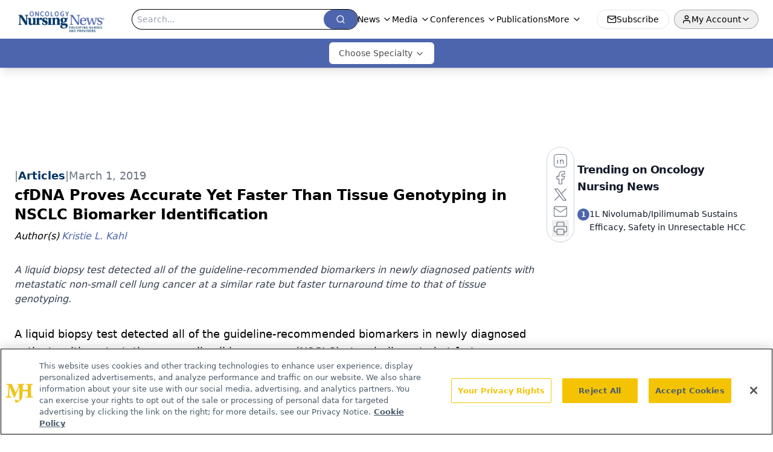

--- FILE ---
content_type: text/html; charset=utf-8
request_url: https://www.google.com/recaptcha/api2/aframe
body_size: 186
content:
<!DOCTYPE HTML><html><head><meta http-equiv="content-type" content="text/html; charset=UTF-8"></head><body><script nonce="pEDzSAkbnQh5QgRXUyKj3Q">/** Anti-fraud and anti-abuse applications only. See google.com/recaptcha */ try{var clients={'sodar':'https://pagead2.googlesyndication.com/pagead/sodar?'};window.addEventListener("message",function(a){try{if(a.source===window.parent){var b=JSON.parse(a.data);var c=clients[b['id']];if(c){var d=document.createElement('img');d.src=c+b['params']+'&rc='+(localStorage.getItem("rc::a")?sessionStorage.getItem("rc::b"):"");window.document.body.appendChild(d);sessionStorage.setItem("rc::e",parseInt(sessionStorage.getItem("rc::e")||0)+1);localStorage.setItem("rc::h",'1769426186375');}}}catch(b){}});window.parent.postMessage("_grecaptcha_ready", "*");}catch(b){}</script></body></html>

--- FILE ---
content_type: application/javascript; charset=utf-8
request_url: https://www.oncnursingnews.com/_astro/index.BZJtUZzC.js
body_size: 615
content:
import{j as e}from"./jsx-runtime.D3GSbgeI.js";import{r as c}from"./index.HXEJb8BZ.js";import{r as i,s as b,t as j,u as k,v as l,w as g,x as N}from"./index.BxyYWiC4.js";import"./index.yBjzXJbu.js";import"./_commonjsHelpers.D6-XlEtG.js";import"./iconBase.AvOXlZV_.js";const t="w-7 h-7 stroke-1 stroke-gray-500 hover:stroke-gray-700",T={LinkedIn:e.jsx(N,{className:t}),Facebook:e.jsx(g,{className:t}),X:e.jsx(l,{className:t}),Twitter:e.jsx(l,{className:t}),Instagram:e.jsx(k,{className:t}),YouTube:e.jsx(j,{className:t})},v=o=>{const r=encodeURIComponent(window.location.href);switch(o){case"Facebook":return`https://www.facebook.com/sharer/sharer.php?u=${r}`;case"X":case"Twitter":return`https://twitter.com/intent/tweet?url=${r}`;case"LinkedIn":return`https://www.linkedin.com/sharing/share-offsite/?url=${r}`;case"Mail":return`mailto:?body=${r}`;default:return"#"}},F=({data:o,mailTo:r,isShare:d,position:m="right",direction:u="col",isShowPrinter:h=!0})=>{const[p,w]=c.useState(!1),f=`float-${m}`,x=`flex-${u}`;return c.useEffect(()=>{const s=()=>{const n=document.getElementById("navigation");n&&w(n.getBoundingClientRect().top===0)};return window.addEventListener("scroll",s),s(),()=>{window.removeEventListener("scroll",s)}},[]),e.jsx(e.Fragment,{children:e.jsx("div",{className:"top-24 z-20 hidden h-full sm:block",children:e.jsxs("div",{className:`sticky ${p?"top-28":"top-1"} flex w-fit gap-2 rounded-full border border-gray-300 bg-white p-2 shadow-sm ${f} ${x}`,children:[o.map((s,n)=>{const a=d?v(s.title):s.url;return a?e.jsx("a",{href:a,target:"_blank",rel:"noopener noreferrer",children:T[s.title]||null},n):null}),r?e.jsx("a",{href:`mailto:${r}`,children:e.jsx(i,{className:t})}):e.jsx("a",{href:`mailto:?body=${encodeURIComponent(window.location.href)}`,children:e.jsx(i,{className:t})}),h&&e.jsx("button",{onClick:()=>window.print(),children:e.jsx(b,{className:t})})]})})})};export{F as default};


--- FILE ---
content_type: application/javascript
request_url: https://api.lightboxcdn.com/z9gd/43400/www.oncnursingnews.com/jsonp/z?cb=1769426173681&dre=l&callback=jQuery11240771463727836518_1769426173660&_=1769426173661
body_size: 1191
content:
jQuery11240771463727836518_1769426173660({"dre":"l","response":"[base64].[base64].8W4bTfgu-6x7j9sZDVr29HwdEccq0.tO9QtEomOvEQH1pCetG1HMcoD1aQYHbMJ8DZV4QAAXzwQhtHUdRXmIeBrW0aR4KAA___","success":true});

--- FILE ---
content_type: text/plain; charset=utf-8
request_url: https://fp.oncnursingnews.com/tihm_M/E9gIrU/Afs5w/1?q=vnFC4dZv8NpwPrIAgVP2
body_size: -57
content:
cNr39eZUCFbpmRx+gvkzd4OuetM05qTm/gWpdqQwIewZilHJtQzCfLdBqJT7eJg3KRcPvrntNg+rQMLn+s4F9TJSQgixZuE=